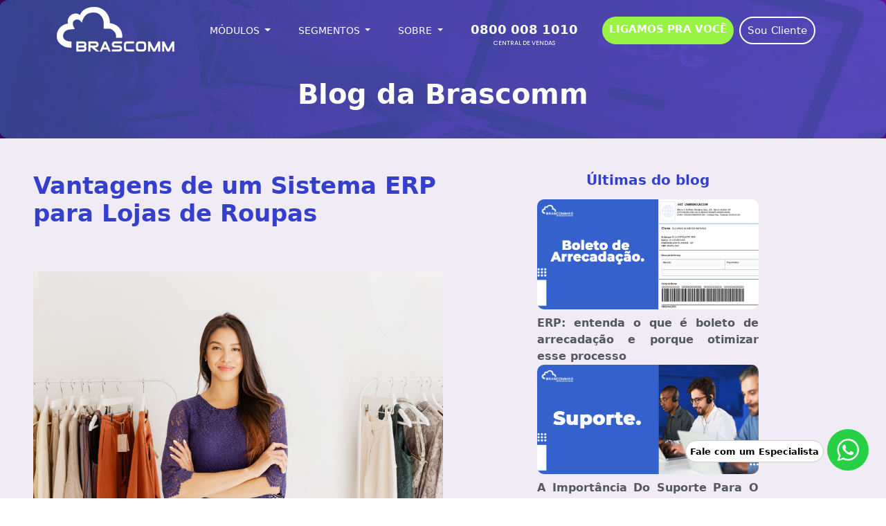

--- FILE ---
content_type: text/html; charset=utf-8
request_url: https://www.brascomm.net.br/sistema-ERP-para-loja-de-roupas
body_size: 14528
content:
<!DOCTYPE html>
<html lang="pt-br">
  <head>
    <meta charset="UTF-8" />
    <meta name="viewport" content="width=device-width, initial-scale=1.0" />
    <title>Sistema ERP para loja de roupas: vale a pena ter um?</title>
    <meta name="description" content="Neste artigo, exploraremos detalhadamente como um sistema ERP pode revolucionar a gestão de uma loja de roupas, otimizando processos, melhorando a tomada de decisões e criando uma base sólida para o crescimento sustentável.


">

    <meta property="og:title" content="Sistema ERP para loja de roupas: vale a pena ter um?
" />
    <meta property="og:description" content=Neste artigo, vamos falar sobre esses sistemas, explorando suas funcionalidades, sinergias e como eles se entrelaçam para criar um panorama empresarial abrangente e coeso.

" />


    <style>
      @import url("https://fonts.googleapis.com/css2?family=Outfit:wght@300;400;500;600;700&display=swap");

      *,
      :before,
      :after {
        margin: 0;
        padding: 0;
        box-sizing: border-box;
      }

      a {
        text-decoration: none;
      }

      html {
        scroll-behavior: smooth;
      }

      .blog-container {
        min-height: 100vh;
        background-color: #4b008214;
      }

      .blog-container header {
        background-image: url("https://cdn.brascomm.net.br/9996/midia/0/bg-header.png");
        background-size: 100% 100%;
        background-repeat: no-repeat;
        background-position: center center;
        height: 200px;
        padding-top: 5rem;
      }

      .blog-container header h1 {
        color: white;
        font-weight: 600;
      }

      .blog-page {
        width: 100%;
        flex-wrap: wrap;
        gap: 1rem;
      }

      .blog-page section,
      .blog-page aside {
        flex: 1;
      }

      .blog-page .blog-page-public {
        margin-bottom: 5rem;
        max-width: 797px;
        width: 100%;
      }

      .blog-page h1 {
        color: #3440cb;
        font-weight: 700;
        font-size: 34px;
        margin-bottom: 4rem;
      }

      .blog-page h2 {
        color: #202020;
        font-weight: 700;
        font-size: 34px;
        line-height: 1.284em;
      }

      .blog-page h3 {
        color: #202020;
        font-size: 20px;
        font-weight: 700;
        margin-bottom: 2rem;
        margin-top: 2rem;
      }

      .blog-page h4 {
        color: #348bcb;
        font-size: 18px;
        font-weight: 600;
      }

      .blog-page p,
      .blog-page ul li,
      .blog-page .text-and-img div {
        color: #919092;
        font-size: 16px;
        text-align: justify;
      }

      .blog-page aside h4 {
        margin-bottom: 1rem;
        color: #3440cb;
        font-size: 20px;
        font-weight: 600;
      }

      .blog-page section img {
        margin-bottom: 4rem;
      }

      .blog-page aside img {
        border-radius: 10px 10px 10px 10px;
        margin-bottom: 0.5rem;
      }

      .blog-page aside a {
        color: #54595f;
        font-size: 16px;
        font-weight: 600;
      }

      .blog-page aside .row {
        max-width: 20rem;
      }

      .blog-card-img {
        max-height: 250px;
        min-height: 250px;
      }

      .blog-card-img img {
        width: 100%;
        height: 100%;
        object-fit: cover;
        border-radius: 5px;
      }

      /* TEXT WITH IMAGE */
      .blog-page .text-and-img {
        display: flex;
      }

      .blog-page .text-and-img div img {
        width: 100%;
        max-width: 300px;
        height: auto;
      }

      .blog-page .text-and-img .tai-img {
        text-align: center;
        flex: 1;
      }
      .blog-page .text-and-img .tai-text {
        flex: 1;
      }

      @media (max-width: 767px) {
        .blog-page {
          flex-direction: column !important;
          padding: 2rem !important;
        }

        .blog-page .text-and-img {
          display: flex;
          flex-direction: column;
        }
        .blog-page section {
          width: 100%;
        }
        .blog-page aside {
          width: 100%;
        }

        .blog-page aside .row {
          max-width: 100%;
        }
      }
    </style>
  </head>

  <body>
    <!doctype html>
<html lang="pt-br">
  <head>
    <meta charset="utf-8">
    <meta name="viewport" content="width=device-width, initial-scale=1">
    <title>ERP Brascomm</title>
    <link href="https://cdn.jsdelivr.net/npm/bootstrap@5.3.0-alpha3/dist/css/bootstrap.min.css" rel="stylesheet" integrity="sha384-KK94CHFLLe+nY2dmCWGMq91rCGa5gtU4mk92HdvYe+M/SXH301p5ILy+dN9+nJOZ" crossorigin="anonymous">
    <link rel="stylesheet" href="https://cdn.jsdelivr.net/npm/swiper@9/swiper-bundle.min.css"
/>

<link rel="stylesheet" href="https://brascomm.nyc3.digitaloceanspaces.com/src/chatbot/style.css" />

  <!-- Google Tag Manager -->
<script>(function(w,d,s,l,i){w[l]=w[l]||[];w[l].push({'gtm.start':
new Date().getTime(),event:'gtm.js'});var f=d.getElementsByTagName(s)[0],
j=d.createElement(s),dl=l!='dataLayer'?'&l='+l:'';j.async=true;j.src=
'https://www.googletagmanager.com/gtm.js?id='+i+dl;f.parentNode.insertBefore(j,f);
})(window,document,'script','dataLayer','GTM-TZ2FQ2NF');</script>
<!-- End Google Tag Manager -->

<!--<script src="//code.jivosite.com/widget/NDGBLqjj6Q" async></script>-->

  </head>
  
<body>

  <!-- Google Tag Manager (noscript) -->
<noscript><iframe src="https://www.googletagmanager.com/ns.html?id=GTM-PWGKSSD"
height="0" width="0" style="display:none;visibility:hidden"></iframe></noscript>
<!-- End Google Tag Manager (noscript) -->
  
<header class="header">
  <div class="header-inner">
    <div class="container">
      <nav class="navbar navbar-expand-lg my-navbar">
  <a class="navbar-brand" href="/">
    <img src="https://brc4.nyc3.digitaloceanspaces.com/9996/midia/0/brascomm-logotipo.png" alt="ERP Brascomm" width="100%" class="img-fluid" style="margin:-3px 0px 0px 0px;">
  </a>
  <button class="navbar-toggler" type="button" data-toggle="collapse" data-target="#navbarSupportedContent" aria-controls="navbarSupportedContent" aria-expanded="false" aria-label="Toggle navigation">
    <span class="navbar-toggler-icon"><i class="fas fa-bars" style="margin:5px 0px 0px 0px;"></i></span>
  </button>

  <div class="collapse navbar-collapse" id="navbarSupportedContent">
    <ul class="navbar-nav m-auto">
      <li class="nav-item dropdown active">
        <a class="nav-link dropdown-toggle" href="#" id="navbarDropdown" role="button" data-toggle="dropdown" aria-haspopup="true" aria-expanded="false">
          Módulos
        </a>
        <div class="dropdown-menu" aria-labelledby="navbarDropdown">
          <div class="mega">
            <div class="col-sm-6 col-md-4">
            <h5>Finanças</h5>
            <div class="itemMenu">
              <i class="fa-solid fa-bullseye"></i>
              <a class="dropdown-item" href="/financeiro">Financeiro</a>
            </div>
            <div class="itemMenu">
              <i class="fa-solid fa-bullseye"></i>
              <a class="dropdown-item" href="/contas-a-pagar">Contas a Pagar</a>
            </div>
            <div class="itemMenu">
              <i class="fa-solid fa-bullseye"></i>
              <a class="dropdown-item" href="/contas-a-receber">Contas a Receber</a>
            </div>
            <div class="divisorMenu"></div>
            <div class="segMenu">
            <h5>Comercial</h5>
            <div class="itemMenu">
              <i class="fa-solid fa-bullseye"></i>
              <a class="dropdown-item" href="/crm">CRM</a>
            </div>
            <div class="itemMenu">
              <i class="fa-solid fa-bullseye"></i>
              <a class="dropdown-item" href="/faturamento">Faturamento</a>
            </div>
            <div class="itemMenu">
              <i class="fa-solid fa-bullseye"></i>
              <a class="dropdown-item" href="/vendas">Vendas</a>
            </div>
            <div class="itemMenu">
              <i class="fa-solid fa-bullseye"></i>
              <a class="dropdown-item" href="/contrato-de-venda-programado">Contrato de Venda Programado</a>
            </div>
            <div class="itemMenu">
              <i class="fa-solid fa-bullseye"></i>
              <a class="dropdown-item" href="/comissoes">Comissões</a>
            </div>
            <div class="itemMenu">
              <i class="fa-solid fa-bullseye"></i>
              <a class="dropdown-item" href="/pdv">PDV</a>
            </div>
          </div>
          </div>
          <div class="col-sm-6 col-md-4">
            <h5>Serviços</h5>
            <div class="itemMenu">
              <i class="fa-solid fa-bullseye"></i>
              <a class="dropdown-item" href="/contratos">Contratos</a>
            </div>
            <div class="itemMenu">
              <i class="fa-solid fa-bullseye"></i>
              <a class="dropdown-item" href="/ordem-de-servico">OS's</a>
            </div>
            <div class="itemMenu">
              <i class="fa-solid fa-bullseye"></i>
              <a class="dropdown-item" href="/chamados">Chamados (Tickets)</a>
            </div>
            <div class="divisorMenu"></div>
            <h5>Suprimentos</h5>
            <div class="itemMenu">
              <i class="fa-solid fa-bullseye"></i>
              <a class="dropdown-item" href="/compras">Compras</a>
            </div>
            <div class="itemMenu">
              <i class="fa-solid fa-bullseye"></i>
              <a class="dropdown-item" href="/controle-de-estoque">Controle de Estoque</a>
            </div>
            <div class="itemMenu">
              <i class="fa-solid fa-bullseye"></i>
              <a class="dropdown-item" href="/expedicao">Expedição</a>
            </div>
            <div class="divisorMenu"></div>
            <h5>Produção</h5>
            <div class="itemMenu">
              <i class="fa-solid fa-bullseye"></i>
              <a class="dropdown-item" href="/producao">Produção</a>
            </div>
          </div>
          <div class="col-sm-6 col-md-4">
            <h5>Marketing</h5>
            <div class="itemMenu">
              <i class="fa-solid fa-bullseye"></i>
              <a class="dropdown-item" href="/landing-pages">Landing Pages</a>
            </div>
            <div class="itemMenu">
              <i class="fa-solid fa-bullseye"></i>
              <a class="dropdown-item" href="/campanhas">Campanhas</a>
            </div>
            <div class="divisorMenu"></div>
            <h5>E-commerce</h5>
            <div class="itemMenu">
              <i class="fa-solid fa-bullseye"></i>
              <a class="dropdown-item" href="/loja-virtual">Loja Virtual</a>
            </div>
            <div class="itemMenu">
              <i class="fa-solid fa-bullseye"></i>
              <a class="dropdown-item" href="/b2b">B2B</a>
            </div>
            <div class="itemMenu">
              <i class="fa-solid fa-bullseye"></i>
              <a class="dropdown-item" href="/sites-institucionais">Sites Institucionais</a>
            </div>
            <div class="itemMenu">
              <i class="fa-solid fa-bullseye"></i>
              <a class="dropdown-item" href="/integracoes">Integrações</a>
            </div>
            <div class="divisorMenu"></div>
            <h5>Dashboard</h5>
            <div class="itemMenu">
              <i class="fa-solid fa-bullseye"></i>
              <a class="dropdown-item" href="/dashboard">Dashboard</a>
            </div>
            <div class="divisorMenu"></div>
            <h5>IA</h5>
            <div class="itemMenu">
              <i class="fa-solid fa-bullseye"></i>
              <a class="dropdown-item" href="/ia">Inteligência Artificial</a>
            </div>
          </div>
          </div>
        </div>
      </li>
      <li class="nav-item dropdown">
        <a class="nav-link dropdown-toggle" href="#" id="navbarDropdown1" role="button" data-toggle="dropdown" aria-haspopup="true" aria-expanded="false">
          Segmentos
        </a>
        <div class="dropdown-menu" aria-labelledby="navbarDropdown1">
          <div class="mega2">
            <div class="itemMenu">
                <i class="fa-solid fa-bullseye"></i>
                <a class="dropdown-item" href="/locacao-de-equipamentos">Locação de Equipamentos</a>
              </div>
              <div class="itemMenu">
                <i class="fa-solid fa-bullseye"></i>
                <a class="dropdown-item" href="/outsourcing-de-impressao">Outsourcing de Impressão</a>
              </div>
              <div class="itemMenu">
                <i class="fa-solid fa-bullseye"></i>
                <a class="dropdown-item" href="/distribuidoras">Distribuidoras</a>
              </div>
              <div class="itemMenu">
                <i class="fa-solid fa-bullseye"></i>
                <a class="dropdown-item" href="/prestadores-de-servicos">Prestadores de Serviços</a>
              </div>
              <div class="itemMenu">
                <i class="fa-solid fa-bullseye"></i>
                <a class="dropdown-item" href="/medico-hospitalar">Médico-Hospitalar</a>
              </div>
          </div>
        </div>
      </li>
      <li class="nav-item dropdown">
        <a class="nav-link dropdown-toggle" href="#" id="navbarDropdown2" role="button" data-toggle="dropdown" aria-haspopup="true" aria-expanded="false">
          Sobre
        </a>
        <div class="dropdown-menu" aria-labelledby="navbarDropdown2">
          <div class="mega2">
            <div class="itemMenu">
                <i class="fa-solid fa-bullseye"></i>
                <a class="dropdown-item" href="/nossa-historia">Nossa História</a>
              </div>
              <!--<div class="itemMenu">
                <i class="fa-solid fa-bullseye"></i>
                <a class="dropdown-item" href="/programa-de-indicacao">Programa de Indicação</a>
              </div>
              <div class="itemMenu">
                <i class="fa-solid fa-bullseye"></i>
                <a class="dropdown-item" href="/carreiras">Carreiras</a>
              </div>-->
              <div class="itemMenu">
                <i class="fa-solid fa-bullseye"></i>
                <a class="dropdown-item" href="/diferenciais">Diferenciais</a>
              </div> <div class="itemMenu">
                <i class="fa-solid fa-bullseye"></i>
                <a class="dropdown-item" href="/blog">Blog</a>
              </div>
          </div>
        </div>
      </li>
      <li class="nav-item">
        <a class="nav-link telMenu" href="#">0800 008 1010</a>
        <span class="centralTel">central de vendas</span>
      </li>
    </ul>
    <div class="d-flex">
  <a href="/contato-comercial" class="header-btn my-2 my-sm-0">
    <b>LIGAMOS PRA VOCÊ</b>
  </a>

  <a href="/portal-do-cliente" class="header-btn2 my-2 my-sm-0 ms-2">
    Sou Cliente
  </a>
</div>
  </div>
</nav>

    </div>
  </div>
</header>
    <div class="blog-container container-fluid p-0">
      <header class="blog-header d-flex align-items-center justify-content-center">
        <h1>Blog da <b>Brascomm</b></h1>
      </header>
      <main class="blog-page d-flex flex-row align-items-start p-5">
        <section class="col-lg-8 d-flex justify-content-center">
          <div class="blog-page-public">
            <h1>Vantagens de um Sistema ERP para Lojas de Roupas
</h1>
            <img class="img-fluid" src="https://cdn.brascomm.net.br/9996/midia/0/woman-stands-in-her-store-with-folded-arms.jpg" alt="Imagem" />
            <div class="blog-page-content">
              <p>
                <b
                  >Um Sistema ERP é uma solução abrangente que unifica e automatiza uma variedade de processos de negócios em uma plataforma integrada. 

Para lojas de roupas, um sistema ERP oferece um novo nível de eficiência, centralizando informações e operações em um só lugar. 

Essa transformação digital pode revolucionar a forma como as lojas de roupas operam e atendem aos clientes.





</b
                >
              </p>
              <p>
             
<h2>Gerenciamento de Inventário Aperfeiçoado




</h2>

      <p>Um dos desafios cruciais em lojas de roupas é manter um inventário equilibrado e otimizado. 

Um sistema ERP oferece uma visão em tempo real dos níveis de estoque, facilitando a identificação de produtos populares e aqueles que precisam ser reabastecidos. Isso evita estoques excessivos ou faltas, resultando em um fluxo de caixa mais saudável e clientes satisfeitos.




</p>

              <h2>Agilidade na Tomada de Decisões com Dados Precisos
</h2>

              <p>

A tomada de decisões informadas é a espinha dorsal de qualquer negócio bem-sucedido. 

Um sistema ERP para loja de roupas fornece dados precisos e atualizados sobre vendas, tendências de compra e desempenho do produto. 

Isso capacita os gestores a ajustar suas estratégias com agilidade, acompanhando o que está funcionando e identificando áreas que precisam de melhorias.


              <h2>Visibilidade de Tendências e Preferências do Cliente

</h2>

              <p>

Entender as tendências do mercado e as preferências do cliente é fundamental para a seleção de produtos e estratégias de marketing. 

Um sistema ERP permite o rastreamento detalhado das vendas por categoria, marca e até mesmo tamanho de roupa. 

Essas informações permitem que as lojas de roupas antecipem as demandas dos clientes e ajustem seu estoque de acordo.


         <h2>Simplificando as Operações Financeiras

</h2>

              <p>

A gestão financeira é uma parte essencial de qualquer negócio. 

Um sistema ERP para loja de roupas automatiza processos financeiros, desde a contabilidade até a emissão de faturas e gerenciamento de despesas.

 Isso proporciona uma visão clara da saúde financeira da loja e facilita a análise de lucratividade.

  
       <h2>Otimização da Cadeia de Suprimentos

</h2>

              <p>

Uma loja de roupas depende de uma cadeia de suprimentos eficiente para garantir que os produtos certos estejam disponíveis no momento certo. 

Um sistema ERP integra os processos de aquisição, recebimento e distribuição, garantindo que os produtos cheguem às prateleiras de maneira oportuna e eficaz.

A satisfação do cliente é o coração de qualquer negócio. 

Um sistema ERP para loja de roupas permite que os atendentes acessem rapidamente informações sobre produtos, histórico de compras e preferências do cliente.

 Isso cria uma experiência de compra personalizada e fortalece os relacionamentos com os clientes.

Toda loja de roupas tem o objetivo de crescer. Um sistema ERP é altamente escalável, o que significa que pode crescer com a loja à medida que ela expande suas operações. 

Desde a abertura de novas filiais até a expansão para o comércio eletrônico, um sistema ERP oferece a flexibilidade necessária para acompanhar o crescimento.




<h2>Conclusão</h2>
<p>

O varejo de moda é um ambiente dinâmico e competitivo, onde a agilidade e a eficiência são imperativas. Um sistema ERP para loja de roupas não é apenas uma ferramenta tecnológica; é uma alavanca para transformação. 

Ao otimizar a gestão de estoque, a tomada de decisões, a interação com os clientes e muitos outros aspectos, um sistema ERP permite que as lojas de roupas alcancem um nível mais alto de excelência operacional. 

A chave está em abraçar a inovação, adotar a tecnologia de maneira estratégica e reconhecer que a eficiência é a peça-chave para se destacar no mundo da moda.

</p>








</p>



                           </div>
          </div>
        </section>
        <!-- MENU LATERAL -->
        <aside class="col-lg-4 d-flex flex-column justify-content-center align-items-center p-0">
          <h4>Últimas do blog</h4>
          <div class="row">
            <div class="d-flex flex-column align-items-start justify-content-center p-0">
              <img class="img-fluid" src="https://cdn.brascomm.net.br/9996/midia/0/page-1.png" alt="Imagem" />
              <p>
                <a href="./o-que-e-boleto-de-arrecadacao-e-porque-otimizar"
                  >ERP: entenda o que é boleto de arrecadação e porque otimizar esse processo
                </a>
              </p>
            </div>
          </div>
          <div class="row">
            <div class="d-flex flex-column align-items-start justify-content-center p-0">
              <img class="img-fluid" src="https://cdn.brascomm.net.br/9996/midia/0/page-2.png" alt="Imagem" />
              <p>
                <a href="./a-importancia-do-suporte-para-o-sucesso-de-sua-empresa">A Importância Do Suporte Para O Sucesso De Sua Empresa </a>
              </p>
            </div>
          </div>
          <div class="row">
            <div class="d-flex flex-column align-items-start justify-content-center p-0">
              <img class="img-fluid" src="https://cdn.brascomm.net.br/9996/midia/0/page-3.png" alt="Imagem" />
              <p><a href="./modelos-de-contrato-de-locacao">Modelos de contrato de locação </a></p>
            </div>
          </div>
          <div class="row">
            <div class="d-flex flex-column align-items-start justify-content-center p-0">
              <img class="img-fluid" src="https://cdn.brascomm.net.br/9996/midia/0/page-4.jpg" alt="Imagem" />
              <p><a href="./como-formar-uma-equipe-de-alto-desempenho">Como Formar Uma Equipe de Alto Desempenho em 4 Passos </a></p>
            </div>
          </div>
          <div class="row">
            <div class="d-flex flex-column align-items-start justify-content-center p-0">
              <img class="img-fluid" src="https://cdn.brascomm.net.br/9996/midia/0/page-5.jpg" alt="Imagem" />
              <p><a href="./plano-de-metas-como-criar">Plano de Metas – Como Criar um Planejamento Efetivo </a></p>
            </div>
          </div>
          <div class="row">
            <div class="d-flex flex-column align-items-start justify-content-center p-0">
              <img class="img-fluid" src="https://cdn.brascomm.net.br/9996/midia/0/page-6.png" alt="Imagem" />
              <p><a href="./novo-simples-nacional-voce-sabe-o-que-mudou">Novo Simples Nacional: Você sabe o que mudou ? </a></p>
            </div>
          </div>
        </aside>
      </main>
    </div>
    <!--<div class="whats">
  <a href="https://wa.me/5511934769508?text=Olá%20ERP%20Brascomm_1562703" target="_blank">
    <img src="https://brc4.nyc3.digitaloceanspaces.com/9996/midia/0/whatsapp-botao.png" width="70" alt="Fale Conosco pelo WhatsApp" title="Fale Conosco pelo WhatsApp">
  </a>
</div>-->

<div class="rodape">
  <div class="container">
    <div class="row">
      <div class="col-sm-4 col-md-6 col-lg-3">
        <a href="#"><img class="logoFooter" src="https://brc4.nyc3.digitaloceanspaces.com/9996/midia/0/brascomm-logotipo.png" alt="Logotipo Brascomm 4.0" width="100%"></a>
        <p class="titlefooter">Endereço:</p>
        <p class="textofooter">Rua Catequese, 1105 - Vila Guiomar<br>Santo André | SP - CEP: 09090-401</p>
      </div>
      <div class="divRodape">
        <div class="rodapediv"></div>
      </div>
      <div class="col-sm-4 col-md-6 col-lg-3">
        <p class="titlefooter">Entre em Contato</p>
        <div class="instList">
          <i class="fa-solid fa-phone"></i>
          <p class="textofooter">(11) 4901-8000</p>
        </div>
        <div class="instList">
          <i class="fa-brands fa-whatsapp"></i><p class="textofooter"><a href="https://api.whatsapp.com/send?phone=5511951075355">(11) 93476-9508</a></p>
        </div>
        <div class="instList">
          <i class="fa-regular fa-envelope"></i><p class="textofooter"><a href="/cdn-cgi/l/email-protection#5b3834352f3a2f341b39293a283834363675353e2f"><span class="__cf_email__" data-cfemail="f3909c9d8792879cb391819280909c9e9edd9d9687">[email&#160;protected]</span></a></p>
        </div>
      </div>
      <div class="divRodape">
        <div class="rodapediv"></div>
      </div>
      <div class="divTablet">
        <div class="rodapediv"></div>
      </div>
      <div class="col-sm-4 col-md-6 col-lg-3">
        <p class="titlefooter">Institucional</p>
        <ul class="instLinks">
          <li>
            <a href="/nossa-historia">Sobre</a>
          </li>
          <li>
            <a href="/contato-comercial">Entre em Contato</a>
          </li>
          <li>
            <a href="/portal-do-cliente">Painel de Cliente</a>
          </li>
          <li>
            <a href="/blog">Blog</a>
          </li>
          <li>
            <a href="/precos">Preços</a>
          </li>
          <li>
            <a href="/treinamentos">Treinamentos</a>
          </li>
          <li>
            <a href="/politica-de-privacidade">Política de Privacidade</a>
          </li>
          <li>
            <a href="/tipi">Tabela de NCM</a>
          </li>
        </ul>     
      </div>
      <div class="divRodape">
        <div class="rodapediv"></div>
      </div>
      <div class="col-sm-4 col-md-6 col-lg-3">
        <p class="titlefooter">Redes Sociais</p>
        <div class="redessociais">
          <a href="https://www.instagram.com/brascommerp/" title="Instagram Brascomm">
            <i class="fa-brands fa-instagram" target="_blank"></i>
          </a>
          <a href="https://www.facebook.com/brascomm/" title="Facebook Brascomm">
            <i class="fa-brands fa-facebook" target="_blank"></i>
          </a>
          <a href="https://www.linkedin.com/in/brascomm-37978673/" title="Linkedin Brascomm">
            <i class="fa-brands fa-linkedin" target="_blank"></i>
          </a>
          <a href="https://www.youtube.com/user/Brascomm" title="Youtube Brascomm">
            <i class="fa-brands fa-youtube" target="_blank"></i>
          </a>
        </div>
      </div>                  
    </div>
    <div class="row">
      <div class="copyright">
        <p class="textCopy">
          © 2023 Todos os direitos reservados – ERP Brascomm é uma empresa do Grupo Solução TI.
        </p>
      </div>
    </div>
  </div>
</div>


    <script data-cfasync="false" src="/cdn-cgi/scripts/5c5dd728/cloudflare-static/email-decode.min.js"></script><script src="https://kit.fontawesome.com/7e6edb940c.js" crossorigin="anonymous"></script>
    <script src="https://cdn.jsdelivr.net/npm/swiper@9/swiper-bundle.min.js"></script>

    <script src="https://code.jquery.com/jquery-3.3.1.slim.min.js" integrity="sha384-q8i/X+965DzO0rT7abK41JStQIAqVgRVzpbzo5smXKp4YfRvH+8abtTE1Pi6jizo" crossorigin="anonymous"></script>
    <script src="https://cdnjs.cloudflare.com/ajax/libs/popper.js/1.14.3/umd/popper.min.js" integrity="sha384-ZMP7rVo3mIykV+2+9J3UJ46jBk0WLaUAdn689aCwoqbBJiSnjAK/l8WvCWPIPm49" crossorigin="anonymous"></script>
    <script src="https://stackpath.bootstrapcdn.com/bootstrap/4.1.3/js/bootstrap.min.js" integrity="sha384-ChfqqxuZUCnJSK3+MXmPNIyE6ZbWh2IMqE241rYiqJxyMiZ6OW/JmZQ5stwEULTy" crossorigin="anonymous"></script>


    <script type="text/javascript">
      $(function(){
        var navbar = $('.header-inner');
        $(window).scroll(function(){
          if($(window).scrollTop() <=40){
            navbar.removeClass('navbar-scroll');
          }else{
            navbar.addClass('navbar-scroll');
          }
        });
    });
    </script>
    <script>
    var swiper = new Swiper(".mySwiper", {
      direction: "vertical",
      spaceBetween: 30,
      effect: "fade",
      pagination: {
        el: ".swiper-pagination",
        clickable: true,
      },
    });
    </script>

    <script>
    var swiper = new Swiper(".mySwiper2", {
      slidesPerView: 1,
      spaceBetween: 10,
      pagination: {
        el: ".swiper-pagination",
        clickable: true,
      },
      breakpoints: {
        640: {
          slidesPerView: 2,
          spaceBetween: 20,
        },
        768: {
          slidesPerView: 4,
          spaceBetween: 40,
        },
        1024: {
          slidesPerView: 3.5,
          spaceBetween: 30,
        },
      },
    });
    </script>
  <script defer src="https://static.cloudflareinsights.com/beacon.min.js/vcd15cbe7772f49c399c6a5babf22c1241717689176015" integrity="sha512-ZpsOmlRQV6y907TI0dKBHq9Md29nnaEIPlkf84rnaERnq6zvWvPUqr2ft8M1aS28oN72PdrCzSjY4U6VaAw1EQ==" data-cf-beacon='{"version":"2024.11.0","token":"7130cc8f2deb41e8a303ec4c6657c2e8","r":1,"server_timing":{"name":{"cfCacheStatus":true,"cfEdge":true,"cfExtPri":true,"cfL4":true,"cfOrigin":true,"cfSpeedBrain":true},"location_startswith":null}}' crossorigin="anonymous"></script>
</body>
</html>



  
        <!-- Chat box -->
     <!-- <main id="app" class="active">
        <div id="top">
          <div id="user-info">
            <div id="user-photo">
              <img src="https://brascomm.nyc3.digitaloceanspaces.com/src/chatbot/call.jpg" alt="Imagem do usuario do chat" />
              <div class="online-indicator"></divÏ
            </div>
            <div id="user-status">
              <strong>Ana</strong>
              <p>Online</p>
            </div>
          </div>
          <div id="close-chat"><i class="fa-solid fa-xmark"></i></div>
        </div>
        <div id="messages">
          <div id="last-seen">Hoje</div>
          <div class="messages">
            <div class="message">
              <div class="top">Ana</div>
              <div class="body">Olá, tudo bem?</div>
            </div>
            <div class="message message-typing">
              <div class="top">Ana</div>
              <div class="body">
                <div class="message-typing-indicator">
                  <span></span>
                  <span></span>
                  <span></span>
                </div>
              </div>
            </div>
            <div class="message my-message">
              <div class="body">
                <p>Quer ver uma <b>Demonstração Personalizada</b> da Plataforma? </p>
                <a href="#" class="message-link" onclick="processa();"><span>Sim, começar agora</span> <i class="fa-solid fa-arrow-right"></i></a>
                <p class="message-terms">Clicando acima você aceita nossas <a href="#">Políticas de privacidade</a></p>
              </div>
            </div>
          </div>
        </div>
        <div id="bottom">
            <div class="input-wrapper">
              <input type="text" id="campo" required onkeypress="verificatecla(event,this)" placeholder="Digite sua mensagem..." />
              <input type="hidden" name="acao" id="acao" value="">
              <button type="button" onclick="enviamsg();">
                <i class="fa-solid fa-angle-right"></i>
              </button>
            </div>
        </div>
      </main>
      <div class="chatbot-container">
        <div class="chatbot-window">
          <div class="typing-indicator">
            <span></span>
            <span></span>
            <span></span>
          </div>
          <p class="my-text">Descubra o Poder da Inteligência Artificial - Uma Oportunidade Exclusiva para Conhecer Nossa Ferramenta</p>
        </div>
        <div class="chatbot-icon">
          <img src="https://brascomm.nyc3.digitaloceanspaces.com/src/chatbot/call.jpg" alt="Icon chatbot" />
          <div class="online-indicator"></div>
        </div>
      </div>
    </div>
  
   <script src="https://brascomm.nyc3.digitaloceanspaces.com/src/chatbot/script.js"></script>-->
 


<style>
@import url('https://fonts.googleapis.com/css2?family=Poppins:wght@100;200;300;400;500;600;700;800;900&display=swap');
  
  :root {
    --fonte: 'Poppins', sans-serif;
  }

  html,
    body {
      position: relative;
      height: 100%;
    }

  p, span {
    margin: 0;
  }

@media only screen and (min-width:1200px){
  .nav-item > .nav-link{padding: 5px 20px !important;
    display: block !important;}
}

@media only screen and (max-width:992px){
  .header-inner{background: linear-gradient(90deg, rgba(52,64,203,1) 0%, rgba(52,139,203,1) 100%)!important;
  }
  .nav-item > .nav-link{
    color: #fff!important}
    .logo{color: #000 !important;
      font-weight: 600!important;}
      .content-banner .first-title{font-size: 30px !important;
      }
}

@media only screen and (max-width: 992px) {
  .dropdown-menu::before {
    display: none;
  }
}

/*@media only screen and (max-width: 1366px) {
  .navbar-brand .img-fluid {
    width: 150px!important;
  }
}*/

@media only screen and (max-width: 992px) {
  .form-inline {
    text-align: center;
  }
}

.navbar-toggler {
  border: 1px solid #fff;
}

.navbar-toggler-icon {
  background-image: url(https://brc4.nyc3.digitaloceanspaces.com/742/midia/0/menu1.svg);
}

.navbar-toggler-icon .fa-bars:before {
  color: #fff;
}

.formLogin {
  display: flex;
  align-items: center;
  justify-content: center;
  height: 80vh;
}

.formularioLogin {
  margin-top: 20px;
}

.blocoLogin {
  width: 100%;
  height: min-content;
  padding: 40px 30px;
  border-radius: 12px;
  background: #fff;
}

.blocoLogin form .form-group {
  margin-bottom: 12px;
}

.blocoLogin form input {
  font-family: var(--fonte);
  font-size: 16px;
  color: #363636;
  font-weight: 400;
}

.blocoLogin form input[type="submit"] {
  font-size: 16px;
  margin-top: 15px;
  color: #fff;
  background: linear-gradient(90deg, rgba(52,139,203,1) 0%, rgba(52,64,203,1) 100%)!important;
}

.blocoLogin form input[type="submit"]:hover {
  box-shadow: 0 8px 25px -8px #3440cb;
}

.blocoLogin .form-label {
  font-family: var(--fonte);
  font-size: 15px;
  font-weight: 600;
  color: #348bcb;
}

.header{position: relative;
width: 100%;
}

.header-inner{position: absolute;
top: 0;
left: 0;
width:100%;
z-index: 99;
background-color: transparent;
}

.logo{color:#ffffff;
}

.navbar-expand-lg .navbar-nav {
  align-items: center;
}

.nav-item .nav-link{display: block;
line-height: 36px;
text-transform: uppercase;
font-size: 16px;
font-weight: 500;
color: #ffffff;
transition: 0.15s;
}

@media only screen and (max-width:1366px) {
  .nav-item .nav-link {
    font-size: 14px;
  }
}

@media only screen and (max-width:992px) {
  .nav-item .nav-link {
    font-size: 16px;
  }
}

.telMenu {
  font-size: 18px!important;
  font-weight: 700!important;
}

@media only screen and (max-width:1200px) {
  .telMenu {
    display: none!important;
  }
}

@media only screen and (max-width:992px) {
  .telMenu {
    display: block!important;
  }
}

.centralTel {
  margin: 0;
  font-family: var(--fonte);
  text-align: center;
  margin-top: -10px;
  font-size: 9px;
  font-weight: 400;
  color: #fff;
  text-transform: uppercase;
  display: flex;
  justify-content: center;
}

@media only screen and (max-width:1200px) {
  .centralTel {
    display: none;
  }
}

@media only screen and (max-width:992px) {
  .centralTel {
    display: block;
  }
}

.dropdown:hover .dropdown-menu {
    display: block;
    margin-top: 0;
}

.dropdown-menu:first-child {
  border-radius: 15px;
  width: 60vw;
}

.dropdown-menu::before {
  content: "";
  position: absolute;
  width: 0;
  height: 0;
  border-left: 15px solid transparent;
  border-right: 15px solid transparent;
  border-bottom: 10px solid #fff;
  top: -10px;
  left: 20px;
  margin: auto;
}

.dropdown-item:focus, .dropdown-item:hover {
  background-color: transparent;
}

.mega {
  display: flex;
  flex-direction: row;
  padding: 10px 20px;
  width: 60vw;
}

@media only screen and (max-width:992px) {
  .mega {
    width: 90vw;
    flex-direction: column;
    overflow-y: scroll;
    height: 100vh;
  }
}

.mega2 {
  flex-direction: column;
  width: 16vw;
  display: flex;
  padding: 10px 20px;
}

@media only screen and (max-width:1366px) {
  .mega2 {
    width:22vw;
  }
}

@media only screen and (max-width:992px) {
  .mega2 {
    width:90vw;
  }
}

.mega h5 {
  font-family: var(--fonte);
  font-size: 16px;
  font-weight: 700;
  color: #3440cb;
  padding: 0 15px;
}

.dropdown-item {
  font-family: var(--fonte);
  font-size: 14px;
  font-weight: 400;
  color: #363636;
  padding: 5px 10px;
}

.bordaMenu {
  border-left: 1px solid #3440cb;
  border-right: 1px solid #3440cb;
  border-image: linear-gradient(to top, transparent, #3440cb, transparent) 1;
  margin: 0 20px;
  padding: 0 20px;
}

.mega .divisorMenu {
    border-top: 1px solid;
    margin: 20px 0;
    border-image: linear-gradient(to right, #34cbbf, #3440cb, #34cbbf) 1;
    width: 80%;
    margin-right: auto;
    margin-left: auto;
}

.itemMenu {
  display: flex;
  align-items: center;
  margin-bottom: 10px;
  padding: 0 15px;
  width: 90%;
}

.itemMenu:hover{
  background: #3440cb;
  border-radius: 50px;
}


.itemMenu i {
  font-size: 20px;
  color: #348bcb;
}

.itemMenu:hover i {
  color: #fff;
}

.itemMenu a {
  color: #363636;
}

.itemMenu:hover a {
  color: #fff;
}

.nav-item .nav-link:hover{color: #fff;}

.header-btn{color:#ffffff;
border-radius: 30px;
background-color:#98f345;
border:none;
font-weight: 500;
outline: none;
font-size: 15px;
padding:7px 22px;
transition: 0.5s;
}

@media only screen and (max-width:1366px) {
  .header-btn {
    padding: 7px 10px;
  }
}

@media only screen and (max-width:992px) {
  .header-btn {
    padding: 7px 22px;
  }
}

.header-btn a {
  font-family: var(--fonte);
  font-size: 15px;
  font-weight: 500;
  text-decoration: none;
  color: #1d2472;
}

@media only screen and (max-width:1366px) {
  .header-btn a {
    font-size: 14px;
  }
}

@media only screen and (max-width:992px) {
  .header-btn a {
    font-size: 15px;
  }
}

.header-btn2 {
  color:#ffffff;
  border-radius: 30px;
  background-color:transparent;
  border:2px solid #fff;
  font-weight: 500;
  outline: none;
  font-size: 15px;
  padding:7px 22px;
  transition: 0.5s;
  margin: 0 20px;
} 

@media only screen and (max-width:1366px) {
  .header-btn2 {
    padding: 7px 10px;
  }
}

@media only screen and (max-width:992px) {
  .header-btn2 {
    padding: 7px 22px;
  }
}

.header-btn2 a {
  color: #fff;
  font-family: var(--fonte);
  font-weight: 500;
  text-decoration: none;
  font-size: 15px;
}

@media only screen and (max-width:1366px) {
  .header-btn2 a {
    font-size: 14px;
  }
}

@media only screen and (max-width:992px) {
  .header-btn2 a {
    font-size: 15px;
  }
}

.header-btn2:hover {
  color:#ffffff;
  background-color:#348bcb;
  border: 2px solid #348bcb;
} 

.header-btn:hover{background-color: #22968d;
cursor: pointer;}

.navbar-scroll{background: rgba(52, 64, 203, 0.9);
backdrop-filter: blur(5px);
padding: 0;
position: fixed;
top:0;
z-index: 99;
box-shadow:0px 1px 10px rgba(0,0,0,0.4);
transition-duration: 0.6s; }

.navbar-scroll .nav-item .nav-link{color: #fff;
}

.navbar-scroll .header-btn{color: #ffffff;
background-color: #98f345;
}

.navbar-scroll .logo{color: #000;
font-weight: 500;
}

.swiper-pagination-bullet-active {
  background: #3440cb!important;
  width: 20px;
  height: 20px;
  border-radius: 3px solid #3440cb;
}

.swiper-pagination-bullet {
  background: transparent;
  width: 20px;
  height: 20px;
  border:3px solid #3440cb;
}


  .swiper {
      width: 100%;
      height: 100%;
    }

    .swiper-slide {
      text-align: center;
      font-size: 18px;
      background: #fff;
      display: flex;
      justify-content: center;
      align-items: center;
    }

    .swiper-slide img {
      display: block;
      width: 5px0;
      height: 100%;
      object-fit: cover;
    }

    .titleHero {
      text-align: left;
      font-family: var(--fonte);
      font-weight: 800;
      font-size: 62px;
      color: #fff;
      line-height: 1.2;
    }

    .subHero {
      text-align: left;
      font-family: var(--fonte);
      font-weight: 400;
      color: #fff;
      font-size: 20px;
      line-height: 1.3;
      margin-top: 30px;
    }

    .btnBanner {
      display: flex;
    }

    .btnBanner a {
      margin-top: 30px;
      background: #34cbbf;
      color: #fff;
      padding: 10px 45px;
      text-align: center;
      text-decoration: none;
      font-family: var(--fonte);
      border-radius: 50px;
      font-weight: 500;
      text-transform: uppercase;
    }

    .diferenciais {
      background: #fff;
      padding: 90px 0;
    }

    .difEscrito h1 {
      font-family: var(--fonte);
      font-size: 38px;
      font-weight: 700;
      color: #3440cb;
      line-height: 1.3;
    }

    .difEscrito p {
      font-family: var(--fonte);
      font-size: 16px;
      font-weight: 400;
      color: #363636;
      margin-top: 30px;
      margin-bottom: 30px;
    }

    .imgDif {
      /*width: 50%;*/
      max-width: 100%;
    }

    .ajusteRow {
      align-items: center;
    }

    .ctaBtn {
      padding: 10px 40px;
      color: #fff;
      margin-top: 30px;
      font-family: var(--fonte);
      font-size: 16px;
      font-weight: 400;
      text-decoration: none;
      text-transform: uppercase;
      border-radius: 50px;
    }

    .ctaBtn {
    background: linear-gradient(270deg, #3440cb, #348bcb, #34cbbf);
    background-size: 200% 200%;

    -webkit-animation: AnimationName 1s ease infinite;
    -moz-animation: AnimationName 1s ease infinite;
    animation: AnimationName 3s ease infinite;
    }

    @-webkit-keyframes AnimationName {
      0%{background-position:0% 50%}
      50%{background-position:100% 50%}
      100%{background-position:0% 50%}
    }

    @-moz-keyframes AnimationName {
      0%{background-position:0% 50%}
      50%{background-position:100% 50%}
      100%{background-position:0% 50%}
    }

    @keyframes AnimationName {
      0%{background-position:0% 50%}
      50%{background-position:100% 50%}
      100%{background-position:0% 50%}
    }

    .ctaDiv {
      animation: pulsar 1s ease infinite;
    }

    @keyframes pulsar {
      0% {
        transform: scale(1.0);
      }
      50% {
        transform: scale(1.05);
      }
      100% {
        transform: scale(1.0);
      }
    }

    .ctaDiv:hover {
      animation: none;
    }

    .outrosdiferenciais {
      padding: 90px 0;
      background: #f1f1f1;
    }

    .containerDif {
      perspective: 500px;
    }

    .containerDif:hover > .card {
      cursor: pointer;
      transform: rotateY(180deg);
    }

    .card {
      width: 248px;
      height: 396px;
      border: none;
      position: relative;
      transition: transform 1500ms;
      transform-style: preserve-3d;
    }

    .frontCard, .backCard {
      width: 100%;
      height: 100%;
      border-radius: 1rem;
      box-shadow: 0 0 5px 2px rgba(50, 50, 50, 0.25);
      position: absolute;
      backface-visibility: hidden;
    }

    .frontCard img {
      width: 40px!important;
      margin-bottom: 15px;
    }

    

    .frontCard h3 {
      font-family: var(--fonte);
      font-size: 20px;
      font-weight: 600;
      text-align: center;
      color: #fff;
    }

    .backCard p {
      font-family: var(--fonte);
      font-size: 14px;
      font-weight: 400;
      color: #fff;
      text-align: center;
    }

    .tituloh2 {
      text-align: center;
      font-family: var(--fonte);
      font-size: 32px;
      font-weight: 700;
      color: #1D2472;
      margin-bottom: 40px;
    }

    .blocosDif {
      display: flex;
      column-gap: 20px;
    }

    @media (max-width: 767px) {
      .blocosDif {
        flex-direction: column;
        row-gap: 20px;
        column-gap: 0;
      }
    }

    .moldeDif img {
      width: 100%;
    }

    .segmentos {
      padding: 90px 0;
    }

    .blocoSegmentos {
      background: #f1f1f1;
      border-radius: 20px;
      padding-bottom: 30px;
    }

    .blocoSegmentos img {
      width: 100%;
      border-top-left-radius: 20px;
      border-top-right-radius: 20px;
    }

    .titleSegmentos {
      text-align: center;
      font-family: var(--fonte);
      font-size: 20px;
      font-weight: 600;
      color: #3440cb;
      text-align: center;
      margin-top: 30px;
      padding: 0 15px;
    }

    .textSegmentos {
      text-align: center;
      font-family: var(--fonte);
      font-size: 16px;
      font-weight: 400;
      padding: 0 15px;
      margin-top: 15px;
    }

    .btnSegmentos {
      text-align: center;
      margin-top: 20px;
    }

    .btnSegmentos a {
      font-family: var(--fonte);
      font-size: 16px;
      font-weight: 600;
      color: #3440cb;
      text-decoration: none;
      text-transform: uppercase;
      border: 2px solid #3440cb;
      border-radius: 50px;
      padding: 5px 30px;
      transition: 0.5s ease;
    }

    .btnSegmentos a:hover {
      font-family: var(--fonte);
      font-size: 16px;
      font-weight: 600;
      color: #fff;
      text-decoration: none;
      text-transform: uppercase;
      border: 2px solid #348bcb;
      border-radius: 50px;
      padding: 5px 30px;
      background: #348bcb;
    }

  
    .tituloQuebra {
      font-family: var(--fonte);
      font-size: 36px;
      font-weight: 700;
      color: #fff;
    }

    .textoQuebra {
      font-family: var(--fonte);
      font-size: 16px;
      font-weight: 400;
      color: #fff;
      margin-top: 30px;
      margin-bottom: 30px;     
    }

    .btnQuebra {
      text-align: center;
      font-family: var(--fonte);
      font-size: 16px;
      font-weight: 400;
      color: #fff;
      background: #3440cb;
      text-decoration: none;
      width: 30%; 
      padding: 7px 40px;
      border-radius: 50px;
      transition: 0.5s ease;
    }

    .btnQuebra:hover {
      color: #fff;
      background: #1D2472;
    }


    .moldeModulo {
      display: flex;
      flex-direction: column;
      align-items: center;
      background-position: center center;
      background-size: cover;
      background-repeat: no-repeat;
      padding: 120px 20px;
      border-radius: 20px;
      width: 100%;
      height: 100%;
    }


    .moldeModulo h5 {
      font-family: var(--fonte);
      font-size: 18px;
      font-weight: 700;
      color: #1D2472;
      margin-top: 15px;
    }

    .imgModulos {
      width: 50px;
    }

    .listaModulos {
      display: flex;
      flex-direction: row;
      justify-content: space-between;
    }

    .listaModulos:first-child {
      margin-bottom: 60px;
    }

    .moldeModulo2 {
      border: 1px solid #3440cb;
      border-radius: 20px;
      padding: 30px 20px 20px;
      min-width: 170px;
      display: flex;
      flex-direction: column;
      align-items: center;
    }

    .moldeModulo2 img {
      width: 80px;
    }

    .alinhamentoModulos {
      display: flex;
      flex-direction: column;
      justify-content: center;
    }

    .tituloModulos {
      font-family: var(--fonte);
      font-size: 32px;
      font-weight: 700;
      margin-right: 70px;
      color: #1d2472;
      margin-bottom: 30px;
    }

    .subModulos {
      font-family: var(--fonte);
      font-size: 16px;
      color: #363636;
      font-weight: 400;
      margin-right: 70px;
    }

    .botaoMod {
      margin-top: 30px;
    }

    .btnModulos {
      font-family: var(--fonte);
      font-size: 16px;
      font-weight: 500;
      color: #fff;
      text-decoration: none;
      padding: 10px 40px;
      border-radius: 50px;
      margin-top: 30px;
      background: linear-gradient(270deg, #3440cb, #348bcb, #34cbbf);
      background-size: 200% 200%;
      animation: modulobotao 3s ease infinite;
    }

    @keyframes modulobotao {
      0% {
        background-position: 0% 50%;
      }
      50% {
        background-position: 100% 50%;
      }
      100% {
        background-position: 0% 50%;
      }
    }

    .textoModulos {
      margin: 20px 0;
    }

    .textoModulos p {
      margin: 0;
      font-family: var(--fonte);
      font-size: 16px;
      font-weight: 600;
      color: #3440cb;
    }

    .cardModulos {
      position: absolute;
      margin-top: 8%;
    }

    .cardModulos a {
      font-family: var(--fonte);
      font-size: 14px;
      font-weight: 400;
      background: #34cbbf;
      color: #fff;
      text-transform: uppercase;
      text-decoration: none;
      padding: 5px 25px;
      border-radius: 50px;
      transition: 0.5s ease;
    }

    .cardModulos a:hover {
      background: #1f8d84;
    }

    .logoCliente {
      margin-bottom: 30px;
    }

    .testemunhos {
      padding: 90px 0;
      background: #f9f9f9;
    }

    .titleTestemunho {
      font-family: var(--fonte);
      font-size: 20px;
      font-weight: 700;
      color: #3440cb;
    }

    .textoTestemunho {
      font-family: var(--fonte);
      font-size: 16px;
      font-weight: 400;
      color: #363636;
      margin-top: 15px;
    }

    .blocoTestemunho {
      background: linear-gradient(90deg, rgba(52,64,203,1) 0%, rgba(52,139,203,1) 100%);
      padding: 20px 40px;
      border-radius: 20px;
    }

    .textoBlocoTestemunho {
      font-family: var(--fonte);
      font-size: 16px;
      font-weight: 200;
      color: #fff;
      font-style: italic;
    }

    .meioTest {
      padding: 0 50px;
    }

    .fotoTest {
      width: 20%;
      border-radius: 100%;
      margin-right: 10px;
    }

    .dadosTest {
      display: flex;
      align-items: center;
    }

    .nomeTest {
      font-family: var(--fonte);
      font-size: 18px;
      font-weight: 700;
      color: #34cbbf;
      margin: 0;
    }

    .funcaoTest {
      margin: 0;
      font-family: var(--fonte);
      font-size: 14px;
      font-weight: 400;
      color: #fff;
    }

    .institucional {
      padding: 90px 0;
      display: flex;
      align-items: center;
    }

    .destaquecol {
      width: 40%;
    }

    .subInst {
      margin: 0;
      font-family: var(--fonte);
      font-size: 18px;
      font-weight: 500;
      color: #348bcb;
    }

    .tituloInst {
      font-family: var(--fonte);
      font-size: 32px;
      font-weight: 700;
      color: #1D2472;
      margin-top: 10px;
      margin-bottom: 30px;
    }

    .textoInst {
      font-family: var(--fonte);
      font-size: 16px;
      font-weight: 400;
      color: #363636;
    }

    /*bloco institucional fora*/
    .solution-detail-section__media {
      float: left;
      width: calc(100% + (100vw - 1310px)/2);
      min-height: 100px;
      position: relative;
      margin: 0;
      padding: 0 0 0 100px;
      border: 0;
      font-size: 100%;
      font-family: var(--fonte);
      font-weight: 400;
      font-variant-numeric: lining-nums;
      font-display: block;
      vertical-align: baseline;
    }

    .solution-detail-section__media:before {
      content: '';
      position: absolute;
      width: calc(100% - 100px);
      height: 250px;
      bottom: -50px;
      right: 0;
      border-radius: 0 0 0 250px;
      background: #3440cb;
    }

    .solution-detail-section.green .solution-detail-section__media:before {
      background: #3440cb;
    }

    .solution-detail-section__media__content {
      background: #f6faff;
      overflow: hidden;
      filter: drop-shadow(-16px 16px 48px rgba(0,0,0,.16));
      border-radius: 20px 0 0 20px;
    } 

    .solution-detail-section__media img {
      width: 100%;
      height: 370px;
      display: block;
      -o-object-fit: cover;
      object-fit: cover;
      overflow-clip-margin: content-box;
      overflow: clip;
    }   

    .solution-detail-section__media__items {
      padding: 32px;
      margin: 0;
      border: 0;
      font-size: 100%;
      font-family: var(--fonte);
      font-weight: 400;
      font-variant-numeric: lining-nums;
      font-display: block;
      vertical-align: baseline;
    }

    .solution-detail-section__media__items__item {
      padding-left: 40px;
      font-weight: 400;
      font-size: 20px;
      line-height: 24px;
      color: #33456b;
    }

    /*.solution-detail-section__media__items__item:before {
      content: '';
      width: 17px;
      height: 9px;
      border-left: 2px solid #4dac9b;
      border-bottom: 2px solid #4dac9b;
      transform: rotate(-45deg);
      position: absolute;
      left: 26px;
      top: 5px;
    }*/

    .solution-detail-section.green .solution-detail-section__media__items__item em {
      color: #3440cb;
      font-weight: 700;
      font-size: 32px;
      line-height: 24px;
      color: #4dac9b;
      font-style: normal;
      margin: 0;
      padding: 0;
      border: 0;
      font-family: var(--fonte);
      font-variant-numeric: lining-nums;
      font-display: block;
      vertical-align: baseline;
    }

    .numeros h5 {
      font-family: var(--fonte);
      font-size: 42px;
      font-weight: 800;
      color: #3440cb;
      margin: 0;
    }

    .numeros p {
      margin: 0;
      font-family: var(--fonte);
      font-size: 16px;
      font-weight: 500;
      color: #3440cb;
      margin-top: -5px;
    }

    /*rodapé*/

.rodape {
      padding: 90px 0 30px;
      background: linear-gradient(90deg, rgba(52,64,203,1) 0%, rgba(52,139,203,1) 100%);
    }

@media only screen and (max-width:992px) {
  .rodape {
    padding: 50px 0 20px;
    display: flex;
    flex-direction: column;
  }
}

.logoFooter {
  width: 170px;
  margin-bottom: 20px;
}

@media only screen and (max-width:992px) {
  .logoFooter {
    display: flex;
    margin-left: auto;
    margin-right: auto;
    width: 150px;
  }
}

.titlefooter {
  font-family: var(--fonte);
  font-size: 16px;
  font-weight: 600;
  color: #fff;
}

@media only screen and (max-width:992px) {
  .titlefooter {
    text-align: center;
  }
}

    .textofooter {
      margin: 10px 0;
      font-family: var(--fonte);
      font-size: 14px;
      font-weight: 300;
      color: #fff;
    }

.textofooter a {
  margin: 10px 0;
  font-family: var(--fonte);
  font-size: 14px;
  font-weight: 300;
  color: #fff;
  text-decoration: none;
}

@media only screen and (max-width:992px) {
  .textofooter {
    text-align: center;
  }
}

.instList {
  display: flex;
  align-items: center;
  flex-direction: row;
}

@media only screen and (max-width:992px) {
  .instList {
    justify-content: center;
  }
}

.instList .fa-phone {
  color: #fff;
  width: 24px;
} 

.instList .fa-whatsapp {
  color: #fff;
  width: 24px;
} 

.instList .fa-envelope {
  color: #fff;
  width: 24px;
} 

.instLinks {
  margin-bottom: 20px!important;
}

@media only screen and (max-width:992px) {
  .instLinks {
    display: grid;
    grid-template-columns: calc(50% - 5px) calc(50% - 5px);
  }
}

.instLinks li a {
  font-family: var(--fonte);
  font-size: 14px;
  font-weight: 300;
  color: #fff;
  text-decoration: none;
}

.instLinks li a:hover {
  color: #34cbbf;
}

@media only screen and (max-width:992px) {
  .redessociais {
    display: flex;
    justify-content: center;
    margin-bottom: 30px;
  }
}

.redessociais i {
  font-size: 28px;
  color: #fff;
  padding: 8px;
  border-radius: 100%;
}

.rodape ul {
  margin: 0;
  padding: 0;
}

.rodape ul li {
  list-style: none;
}

.copyright {
  border-top: 1px solid;
  border-image: linear-gradient(to right, transparent, #fff, transparent) 1;
}

.textCopy {
  font-family: var(--fonte);
  font-size: 12px;
  font-weight: 300;
  color: #fff;
  text-align: center;
  margin-top: 20px;
  margin-bottom: 0;
}

.divisorRodape {
  display: none;
}

@media only screen and (max-width:992px) {
  .divisorRodape {
    display: block;
    border-top: 1px solid;
    border-image: linear-gradient(to right, transparent, #fff, transparent) 1;
    margin: 20px 0;
    width: 60%;
    margin-left: auto;
    margin-right: auto;
  }
}

.divRodape {
  padding: 20px 0;
}

@media only screen and (min-width:769px) {
  .divRodape {
    display: none;
  }
}

.divTablet {
  padding: 30px 0;
}

@media only screen and (min-width: 993px) {
  .divTablet {
    display: none;
  }
}

@media only screen and (max-width: 768px) {
  .divTablet {
    display: none;
  }
}

.rodapediv {
  border-top: 1px solid;
  border-image: linear-gradient(to right, transparent, #fff, transparent) 1;
}

.whats {
  position: fixed;
  bottom: 25px;
  right: 25px;
  z-index: 999;
}

</style>

<!-- START Widget WhastApp hospedagemwordpresspro -->
<a href="https://api.whatsapp.com/send?phone=5511951075355&text=Olá.%20Gostaria%20de%20Saber%20mais%20Informações%20" id="waurlsite" class="bt-whatsApp" target="_blank" style="right:25px; position:fixed;width:60px;height:60px;bottom:40px;z-index:100;">
<img src="[data-uri]" alt="" width="60px">
</a>
<span id="alertWapp" style="right:30px; visibility: hidden; position:fixed;	width:17px;	height:17px;bottom:90px; background:red;z-index:101; font-size:11px;color:#fff;text-align:center;border-radius: 50px; font-weight:bold;line-height: normal; "> 1 </span>
<div id="msg1" style="right: 90px; visibility: visible; background: #fff; color: #000; position: fixed; width: 200px; bottom: 52px; text-align: center; font-size: 13px; line-height: 31px; height: 32px; border-radius: 100px; z-index: 100;border: 1px solid #ccc; "><b>Fale com um Especialista</b></div>
<script type="text/javascript">function showIt2() {document.getElementById("msg1").style.visibility = "visible";}    setTimeout("showIt2()", 5000); function hiddenIt() {document.getElementById("msg1").style.visibility = "hidden";}setTimeout("hiddenIt()", 15000); function showIt3() {document.getElementById("msg1").style.visibility = "visible";} setTimeout("showIt3()", 25000);  msg1.onclick = function() {document.getElementById('msg1').style.visibility = "hidden"; };function alertW() { document.getElementById("alertWapp").style.visibility = "visible";	} setTimeout("alertW()", 15000); </script>
<!-- END Widget WhastApp -->

  </body>
</html>




--- FILE ---
content_type: text/css
request_url: https://brascomm.nyc3.digitaloceanspaces.com/src/chatbot/style.css
body_size: 5379
content:
<style>
    
    /* Main */
*,
:before,
:after {
  margin: 0;
  padding: 0;
  box-sizing: border-box;
}

ol,
ul {
  list-style: none;
}

a {
  text-decoration: none;
}

/* Chatbot */
.chatbot-container {
  position: fixed;
  right: 30px;
  bottom: 30px;
  z-index: 999;
  display: flex;
  flex-direction: row;
  align-items: end;
  gap: 10px;
}

/* Mini janela de conversação */
.chatbot-window {
  cursor: pointer;
  background-color: #fff;
  max-width: 300px;
  padding: 20px 20px;
  border-radius: 10px;
  z-index: 999;
  box-shadow: 0 0 12px 0 rgba(0, 0, 0, 0.15);
  color: #46484d;
}

.chatbot-window.active {
  display: none;
}

/* Icone do Chatbot */
.chatbot-icon {
  cursor: pointer;
  position: relative;
}

.chatbot-icon img {
  width: 80px;
  height: 80px;
  border-radius: 50%;
}

.chatbot-icon img:hover,
.chatbot-window:hover {
  opacity: 0.9;
}

.chatbot-icon .online-indicator {
  width: 18px;
  height: 18px;
  bottom: 5px;
  right: 5px;
  border: none;
  background-color: #2ecc71;
}

/* Chat Box */
#app {
  width: 100%;
  max-width: 400px;
  background-color: white;
  position: fixed;
  right: 30px;
  bottom: 120px;

  border-radius: 10px;
  box-shadow: 0 0 12px 0 rgba(0, 0, 0, 0.15);
  display: none;
}

/* Ocultar Input */
#app #bottom {
  display: none;
}
#app{
  padding-bottom: 10px;
}

/* Atualize a classe fadeIn para surgir de baixo para cima */
#app.fadeIn {
  animation: fadeInFromBottom 1.5s;
  opacity: 1;
  z-index: 999;
  display: block;
}

/* Defina a animação fadeInFromBottom */
@keyframes fadeInFromBottom {
  from {
    transform: translateY(50px);
    opacity: 0;
  }
  to {
    transform: translateY(0);
    opacity: 1;
  }
}

#top {
  padding: 20px;
  color: white;
  display: flex;
  align-items: center;
  justify-content: space-between;
  background-color: rgba(52, 64, 203, 1);
  border-radius: 10px 10px 0 0;
}

#user-info {
  display: flex;
  align-items: center;
  gap: 10px;
}

#user-photo {
  position: relative;
  display: inline-block;
}

#user-photo img {
  width: 38px;
  height: 38px;
  object-fit: cover;
  border-radius: 50%;
  display: block;
}

.online-indicator {
  position: absolute;
  bottom: 1px;
  right: 1px;
  width: 10px;
  height: 10px;
  background-color: #2ecc71;
  border-radius: 50%;
}

#user-status p {
  font-size: 12px;
  font-weight: 300;
  margin-top: 5px;
}

#close-chat {
  cursor: pointer;
}

#last-seen {
  margin-top: 26px;
  font-size: 12px;
  line-height: 1.4rem;
  text-align: center;
  color: #07847e;
  font-weight: 600;
}

#messages {
  overflow-y: scroll;
  padding: 20px;
  max-height: 300px;
  height: 40vh;
}

#messages::-webkit-scrollbar {
  display: none;
}

.messages {
  margin-top: 30px;
  display: grid;
  gap: 15px;
  font-size: 12px;
  line-height: 14px;
}

.message .body {
  width: fit-content;
  /* margin-top: 10px; */
  background: rgb(238, 238, 238);
  color: black;
  padding: 14px;
  font-size: 14px;
  line-height: 1.3;
  border-radius: 0 0.8rem 0.8rem 0.8rem;
}

.message .top {
  color: #07847e;
  margin-bottom: 5px;
  font-weight: 600;
}

.message:not(.you) {
  max-width: 290px;
}

.message.you {
  margin-left: auto;
  margin-top: 10px;
  margin-bottom: 10px;
}

.message.you .top {
  text-align: right;
  margin-bottom: 5px;
}

.message.you .body {
  background-color: #07847e;
  color: white;
  border-radius: 0.8rem 0.8rem 0 0.8rem;
}

.message .body .message-link {
  padding: 12px 16px;
  border-radius: 24px;
  margin-top: 10px;
  margin-bottom: 10px;
  cursor: pointer;
  color: white;
  background: rgb(33, 150, 243);
  box-shadow: 0 3px 6px 0 rgba(0, 0, 0, 0.15);

  display: flex;
  align-items: center;
  justify-content: center;
  gap: 5px;
}

.message .body .message-link:hover {
  opacity: 0.8;
}

.message .body .message-terms {
  font-size: 11px;
}

.input-wrapper input {
  flex: 1;
  outline: none;
  color: #e1e1e6;
}

.input-wrapper:focus-within {
  outline: 2px solid white;
}

.input-wrapper {
  display: flex;
  align-items: center;
  background-color: rgb(234, 240, 246);
  color: black;
  padding: 14px 24px;
  margin: 10px 20px;
}

.input-wrapper input {
  width: 80%;
  color: black;
}

.input-wrapper input::placeholder {
  color: black;
  font-size: 15px;
}

.input-wrapper button i {
  cursor: pointer;
  color: #7e7e91;
  font-size: 24px;
}

input,
button {
  background-color: transparent;
  border: 0;
}


@media (max-width: 500px) {
  #app {
    right: 4px;
    bottom: 130px;
  }
}

@media (max-width: 400px) {
  #app {
    max-width: 340px;
  }
}

.typing-indicator {
  display: flex;
  justify-content: center;
  align-items: center;
}

.typing-indicator span {
  width: 8px;
  height: 8px;
  background-color: #333;
  border-radius: 50%;
  margin: 0 4px;
  opacity: 0.4;
  animation: typing 1s infinite;
}

.message-typing-indicator {
  display: flex;
  justify-content: center;
  align-items: center;
}

.message-typing-indicator span {
  width: 8px;
  height: 8px;
  background-color: #333;
  border-radius: 50%;
  margin: 0 4px;
  opacity: 0.4;
  animation: typing 1s infinite;
}

@keyframes typing {
  0%,
  100% {
    opacity: 0.4;
  }
  50% {
    opacity: 1;
  }
}

.hide-typing,
.my-text,
.my-message {
  display: none;
}
    
</style>